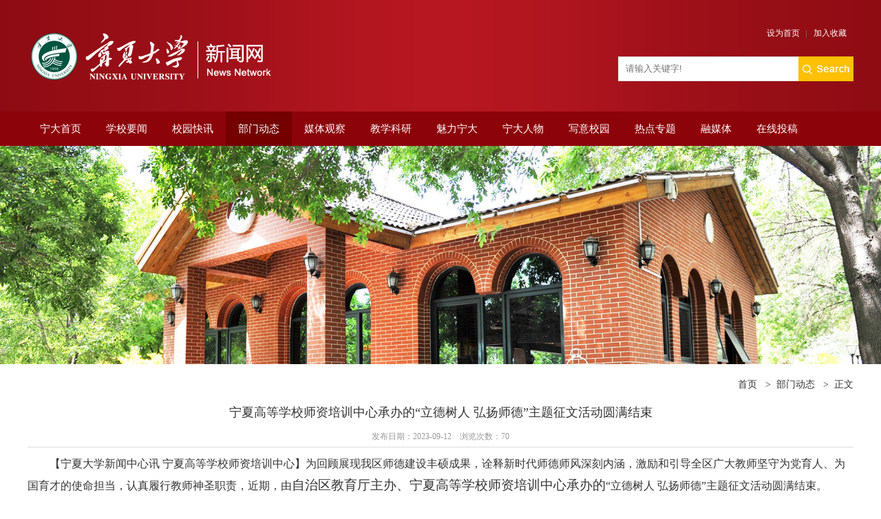

--- FILE ---
content_type: text/html
request_url: https://news.nxu.edu.cn/info/1024/23962.htm
body_size: 6040
content:
<!DOCTYPE html>
<html xmlns="http://www.w3.org/1999/html">
<head>
<meta charset="utf-8" />
<meta name="renderer" content="webkit">
<meta http-equiv="X-UA-Compatible" content="IE=edge">
<meta name="viewport" content="width=device-width, initial-scale=1">
<title>宁夏高等学校师资培训中心承办的“立德树人 弘扬师德”主题征文活动圆满结束-宁夏大学新闻网</title><META Name="keywords" Content="宁夏大学新闻网,部门动态,宁夏,夏高,高等学校,高等,学校,师资,培训中心,培训,中心,承办,立德,树人,弘扬,师德,主题,征文活动,征文,活动,圆满结束,圆满,结束" />
<META Name="description" Content="【宁夏大学新闻中心讯 宁夏高等学校师资培训中心】为回顾展现我区师德建设丰硕成果，诠释新时代师德师风深刻内涵，激励和引导全区广大教师坚守为党育人、为国育才的使命担当，认真履行教师神圣职责，近期，由自治区教育厅主办、宁夏高等学校师资培训中心承办的“立德树人 弘扬师德”主题征文活动圆满结束。本次征文活动在全区各级各类学校、教育教学研究机构大力支持与各级教师踊跃参与下，共征集作品900余篇。为确保评审的公开..." />

<link type="text/css" rel="stylesheet" href="../../assets/css/style.css">

<script type="text/javascript" src="../../assets/js/bdtxk.min.js"></script>
<script src="../../assets/js/ScrollPic.js" type="text/javascript"></script>
<script type="text/javascript" src="../../assets/js/bdtxk.hoverIntent.minified.js"></script> 
<script type="text/javascript">
    $(document).ready(function() {


        function megaHoverOver(){
            $(this).find(".sub").stop().fadeTo('fast', 1).show();


            (function($) {
                jQuery.fn.calcSubWidth = function() {
                    rowWidth = 0;
                    //Calculate row
                    $(this).find("ul").each(function() {
                        rowWidth += $(this).width();
                    });
                };
            })(jQuery);

            if ( $(this).find(".row").length > 0 ) { //If row exists...
                var biggestRow = 0;
                //Calculate each row
                $(this).find(".row").each(function() {
                    $(this).calcSubWidth();
                    //Find biggest row
                    if(rowWidth > biggestRow) {
                        biggestRow = rowWidth;
                    }
                });
                //Set width
                $(this).find(".sub").css({'width' :biggestRow});
                $(this).find(".row:last").css({'margin':'0'});

            } else { //If row does not exist...

                $(this).calcSubWidth();
                //Set Width
                $(this).find(".sub").css({'width' : rowWidth});

            }
        }

        function megaHoverOut(){
            $(this).find(".sub").stop().fadeTo('fast', 0, function() {
                $(this).hide();
            });
        }


        var config = {
            sensitivity: 2, // number = sensitivity threshold (must be 1 or higher)
            interval: 100, // number = milliseconds for onMouseOver polling interval
            over: megaHoverOver, // function = onMouseOver callback (REQUIRED)
            timeout: 500, // number = milliseconds delay before onMouseOut
            out: megaHoverOut // function = onMouseOut callback (REQUIRED)
        };

        $("ul#topnav li .sub").css({'opacity':'0'});
        $("ul#topnav li").hoverIntent(config);



    });

</script> 

<!--Announced by Visual SiteBuilder 9-->
<link rel="stylesheet" type="text/css" href="../../_sitegray/_sitegray_d.css" />
<script language="javascript" src="../../_sitegray/_sitegray.js"></script>
<!-- CustomerNO:77656262657232307264465553515742000000024351 -->
<link rel="stylesheet" type="text/css" href="../../content_wcb.vsb.css" />
<script type="text/javascript" src="/system/resource/js/vsbscreen.min.js" id="_vsbscreen" devices="pc|pad"></script>
<script type="text/javascript" src="/system/resource/js/counter.js"></script>
<script type="text/javascript">_jsq_(1024,'/content_wcb.jsp',23962,1797719217)</script>
</head>
<body class="containerWrap">
<!--顶部开始-->

<div class="wrap1">
  <div class="w">
    <div class="toubu"> 
      
      <!--logo开始-->
      <div class="fl" style="padding-top:20px">
<!-- 网站logo图片地址请在本组件"内容配置-网站logo"处填写 -->
<a href="../../index.htm" title="宁夏大学新闻网（2021）">
<img src="../../images/xww-logo.png" />
</a></div>
      <!--logo结束-->
      
      <div class="fl" style="margin-left:260px"></div>
      
      <div class="search fr"> 
        
        <!--设为首页/加入收藏开始-->
        <div class="top_right_top mb30">
          
<script language="javascript">
function dosuba204375a()
{
    try{
        var ua = navigator.userAgent.toLowerCase();
        if(ua.indexOf("msie 8")>-1)
        {
            window.external.AddToFavoritesBar(document.location.href,document.title,"");//IE8
        }else if(ua.toLowerCase().indexOf("rv:")>-1)
        {
            window.external.AddToFavoritesBar(document.location.href,document.title,"");//IE11+
        }else{
            if (document.all) 
            {
                window.external.addFavorite(document.location.href, document.title);
            }else if(window.sidebar)
            {
                window.sidebar.addPanel( document.title, document.location.href, "");//firefox
            }
            else
            {
                alert(hotKeysa204375a());
            }
        }

    }
    catch (e){alert("无法自动添加到收藏夹，请使用 Ctrl + d 手动添加");}
}
function hotKeysa204375a() 
{
    var ua = navigator.userAgent.toLowerCase(); 
    var str = "";    
    var isWebkit = (ua.indexOf('webkit') != - 1); 
    var isMac = (ua.indexOf('mac') != - 1);     
    if (ua.indexOf('konqueror') != - 1) 
    {  
        str = 'CTRL + B'; // Konqueror   
    } 
    else if (window.home || isWebkit || isMac) 
    {        
        str = (isMac ? 'Command/Cmd' : 'CTRL') + ' + D'; // Netscape, Safari, iCab, IE5/Mac   
    }
    return ((str) ? '无法自动添加到收藏夹，请使用' + str + '手动添加' : str);
}
function setHomepagea204375a()
{
    var url = document.location.href;
    if (document.all)
    {
        document.body.style.behavior='url(#default#homepage)';
        document.body.setHomePage(url);
    }
    else if (window.sidebar)
    {
        if(window.netscape)
        {
             try{
                  netscape.security.PrivilegeManager.enablePrivilege("UniversalXPConnect");
             }catch (e){
                   alert("该操作被浏览器拒绝，如果想启用该功能，请在地址栏内输入 about:config,然后将项 signed.applets.codebase_principal_support 值该为true");
             }
        }
    var prefs = Components.classes['@mozilla.org/preferences-service;1'].getService(Components. interfaces.nsIPrefBranch);
    prefs.setCharPref('browser.startup.homepage',url);
    }
    else
    {
        alert("浏览器不支持自动设为首页，请手动设置");
    }
}
</script>
<ul class="fr">
            <li><A href="javascript:setHomepagea204375a()" style="TEXT-DECORATION: none;">
                设为首页
            </A></li>
            <li class="active"><A onclick="javascript:dosuba204375a();" href="#" style="TEXT-DECORATION: none;">
                加入收藏
            </A></li>

</ul>
        </div>
        <div class="clearfix"></div>
        <!--设为首页/加入收藏结束--> 
        
        <!--搜索开始-->
        <script type="text/javascript">
    function _nl_ys_check(){
        
        var keyword = document.getElementById('showkeycode204374').value;
        if(keyword==null||keyword==""){
            alert("请输入你要检索的内容！");
            return false;
        }
        if(window.toFF==1)
        {
            document.getElementById("lucenenewssearchkey204374").value = Simplized(keyword );
        }else
        {
            document.getElementById("lucenenewssearchkey204374").value = keyword;            
        }
        var  base64 = new Base64();
        document.getElementById("lucenenewssearchkey204374").value = base64.encode(document.getElementById("lucenenewssearchkey204374").value);
        new VsbFormFunc().disableAutoEnable(document.getElementById("showkeycode204374"));
        return true;
    } 
</script>
<form action="../../ssjgy.jsp?wbtreeid=1024" method="post" id="au2a" name="au2a" onsubmit="return _nl_ys_check()" style="display: inline">
 <input type="hidden" id="lucenenewssearchkey204374" name="lucenenewssearchkey" value=""><input type="hidden" id="_lucenesearchtype204374" name="_lucenesearchtype" value="1"><input type="hidden" id="searchScope204374" name="searchScope" value="1">

<div class="search_box">
          <input type="image" src="../../assets/images/anniu.png" class="fr" />
          <input type="text" name="showkeycode" id="showkeycode204374" class="fr search_box_text" placeholder="请输入关键字!" />
        </div>

</form><script language="javascript" src="/system/resource/js/base64.js"></script><script language="javascript" src="/system/resource/js/formfunc.js"></script>

        <!--搜索结束--> 
        
      </div>
      <div class="clear"></div>
    </div>
  </div>
</div>

<!--顶部结束--> 

<!--导航开始-->

<div class="wrap">
  <div class=" Navigation">
  <div class="w">
    <ul id="topnav">

<li> 
<a href="https://www.nxu.edu.cn/" title="宁大首页">宁大首页</a>
      </li>


<li> 
<a href="../../xxyw.htm" title="学校要闻">学校要闻</a>
      </li>


<li> 
<a href="../../xykx.htm" title="校园快讯">校园快讯</a>
      </li>


<li> 
<a href="../../bmdt.htm" class="active" title="部门动态">部门动态</a>
      </li>


<li> 
<a href="../../mtgc.htm" title="媒体观察">媒体观察</a>
      </li>


<li> 
<a href="../../jxky.htm" title="教学科研">教学科研</a>
      </li>


<li> 
<a href="../../mlnd.htm" title="魅力宁大">魅力宁大</a>
      </li>


<li> 
<a href="../../ndrw.htm" title="宁大人物">宁大人物</a>
      </li>


<li> 
<a href="../../xyxy.htm" title="写意校园">写意校园</a>
      </li>


<li> 
<a href="../../rdzt/xxgczzqdsscddhjs1.htm" title="热点专题">热点专题</a>
<div class="sub" style="z-index:10000">
	<dl>
		<dd><a href="../../rdzt/xxgczzqdsscddhjs1.htm" title="学习贯彻自治区第十三次党代会精神">学习贯彻自治区第十三次党代会精神</a></dd>
		<dd><a href="../../rdzt/fpgjyxczx.htm" title="扶贫攻坚与乡村振兴">扶贫攻坚与乡村振兴</a></dd>
		<dd><a href="../../rdzt/shcezxdz.htm" title="扫黑除恶专项斗争">扫黑除恶专项斗争</a></dd>
		<dd><a href="../../rdzt/xxgczzqsecddhjs.htm" title="学习贯彻自治区十二次党代会精神">学习贯彻自治区十二次党代会精神</a></dd>
		<dd><a href="../../rdzt/xxgcqgszgzhyjs.htm" title="学习贯彻全国思政工作会议精神">学习贯彻全国思政工作会议精神</a></dd>
		<dd><a href="../../rdzt/xyddsjd.htm" title="喜迎党的十九大">喜迎党的十九大</a></dd>
		<dd><a href="../../rdzt/xsjxkb.htm" title="学生军训快报">学生军训快报</a></dd>
		<dd><a href="../../rdzt/xfjszl.htm" title="学风建设专栏">学风建设专栏</a></dd>
		<dd><a href="../../rdzt/_jzzgc_jszt.htm" title="“金种子工程”建设专题">“金种子工程”建设专题</a></dd>
		<dd><a href="../../rdzt/lzyjznd.htm" title="廉政研究在宁大">廉政研究在宁大</a></dd>
		<dd><a href="../../rdzt/gcwzqhjs_mhsswgh_tdkxfz.htm" title="贯彻五中全会精神 谋划十三五规划 推动科学发展">贯彻五中全会精神 谋划十三五规划 推动科学发展</a></dd>
		<dd><a href="../../rdzt/_lxyz__xxjy.htm" title="“两学一做” 学习教育">“两学一做” 学习教育</a></dd>
		<dd><a href="../../rdzt/zybxgdjsxxjy.htm" title="中央八项规定精神学习教育">中央八项规定精神学习教育</a></dd>
		<dd><a href="../../rdzt/srxxgcddesjszqhjs.htm" title="深入学习贯彻党的二十届四中全会精神">深入学习贯彻党的二十届四中全会精神</a></dd>
	</dl>
</div>
      </li>


<li> 
<a href="../../rmt/nxdxgfwx.htm" title="融媒体">融媒体</a>
<div class="sub" style="z-index:10000">
	<dl>
		<dd><a href="https://weibo.com/nxu1958" title="宁夏大学官方微博">宁夏大学官方微博</a></dd>
		<dd><a href="../../rmt/nxdxgfwx.htm" title="宁夏大学官方微信">宁夏大学官方微信</a></dd>
		<dd><a href="../../rmt/nxdxgfsph.htm" title="宁夏大学官方视频号">宁夏大学官方视频号</a></dd>
		<dd><a href="../../rmt/nxdxgfdyh.htm" title="宁夏大学官方抖音号">宁夏大学官方抖音号</a></dd>
		<dd><a href="http://202.201.128.123:9999/" title="宁夏大学报">宁夏大学报</a></dd>
	</dl>
</div>
      </li>


<li> 
<a href="../../zxtg/xwtg.htm" title="在线投稿">在线投稿</a>
<div class="sub" style="z-index:10000">
	<dl>
		<dd><a href="../../zxtg/xwtg.htm" title="新闻投稿">新闻投稿</a></dd>
		<dd><a href="../../tigj.jsp?urltype=tree.TreeTempUrl&wbtreeid=1037" title="理论探讨和文学稿件">理论探讨和文学稿件</a></dd>
	</dl>
</div>
      </li>

</ul>
   </div>
  </div>
</div>

<!--导航结束--> 
<div class="clearfix"></div>

<!--banner-->
<div class="inner_banner"><img src="../../images/banner3.jpg" /></div>
<!--banner-->
<div class="clearfix"></div>
<div class="w">
    


    
    
    <div class="">
        <div class="Route fr mt10"><ul>
                        <li><a href="../../index.htm">首页</a> &nbsp;&nbsp;&gt;&nbsp;&nbsp;</li>
                <li><a href="../../bmdt.htm">部门动态</a> &nbsp;&nbsp;&gt;&nbsp;&nbsp;</li>
                <li>正文</li>
</ul></div>
        <div class="clearfix"></div>
        
        
<script language="javascript" src="/system/resource/js/dynclicks.js"></script><script language="javascript" src="../../_dwr/interface/NewsvoteDWR.js"></script><script language="javascript" src="../../_dwr/engine.js"></script><script language="javascript" src="/system/resource/js/news/newscontent.js"></script><LINK href="/system/resource/js/photoswipe/3.0.5.1/photoswipe.css" type="text/css" rel="stylesheet"><script language="javascript" src="/system/resource/js/photoswipe/3.0.5.1/klass.min.js"></script><LINK href="/system/resource/style/component/news/content/format501.css" type="text/css" rel="stylesheet"><script language="javascript" src="/system/resource/js/ajax.js"></script><form name="_newscontent_fromname">
<div class="container_right_title2">
    <h3 align="center">宁夏高等学校师资培训中心承办的“立德树人 弘扬师德”主题征文活动圆满结束</h3>
    <p align="center" style="font-size:14px;"></p>
    <p>发布日期：2023-09-12&nbsp;&nbsp;&nbsp;&nbsp;浏览次数：<script>_showDynClicks("wbnews", 1797719217, 23962)</script></p>
</div>
    <div id="vsb_content_501" class="mt10 gray2 container"><div class="v_news_content">
<p class="vsbcontent_start">【宁夏大学新闻中心讯 宁夏高等学校师资培训中心】为回顾展现我区师德建设丰硕成果，诠释新时代师德师风深刻内涵，激励和引导全区广大教师坚守为党育人、为国育才的使命担当，认真履行教师神圣职责，近期，由<span style="font-size: 18.6667px; text-indent: 37.3333px; text-wrap: wrap;">自治区教育厅主办、宁夏高等学校师资培训中心承办的</span>“立德树人 弘扬师德”主题征文活动圆满结束。</p>
<p class="vsbcontent_img"><img src="/__local/B/14/CE/0113D931AF1F68762D68AB715BE_793B1BCA_375696.jpg?e=.jpg" width="500" height="333" vsbhref="vurl" vurl="/_vsl/B14CE0113D931AF1F68762D68AB715BE/793B1BCA/375696?e=.jpg" vheight="333" vwidth="500" orisrc="/__local/B/14/CE/0113D931AF1F68762D68AB715BE_793B1BCA_375696.jpg" class="img_vsb_content"></p>
<p>本次征文活动在全区各级各类学校、教育教学研究机构大力支持与各级教师踊跃参与下，共征集作品900余篇。为确保评审的公开、公平、公正，宁夏高等学校师资培训中心共组织25名专家进行评审，经初评、复评及论文相似性检测，共有67篇论文进入终评。<span style="font-size: 18.6667px; text-indent: 37.3333px; text-wrap: wrap;">终评环节所有入围论文均匿名送审、现场打分。</span></p>
<p class="vsbcontent_img"><img src="/__local/3/09/EA/1267542085F1FF5E09E22E0290A_5B9644BE_63CC17.jpg?e=.jpg" width="500" height="333" vsbhref="vurl" vurl="/_vsl/309EA1267542085F1FF5E09E22E0290A/5B9644BE/63CC17?e=.jpg" vheight="333" vwidth="500" orisrc="/__local/3/09/EA/1267542085F1FF5E09E22E0290A_5B9644BE_63CC17.jpg" class="img_vsb_content"></p>
<p class="vsbcontent_end">获奖者将由自治区教育厅颁发获奖证书，优秀文章将推荐在《宁夏教育》《宁夏教育科研》等刊物刊发。</p>
<p class="vsbcontent_end">（责任编辑：李明花）</p>
</div></div><div id="div_vote_id"></div>
    

</form>

        
        
    </div>
    
</div>

<div class="clearfix"></div>
<div class="wrap mt30" style="height:120px">
  <div class="footer" style="background: #8d030a">
    <div class="ac">
      <!-- 版权内容请在本组件"内容配置-版权"处填写 -->
<p>地址：宁夏银川市西夏区贺兰山西路489号</p><p>邮编：750021　</p><p><a href="https://beian.miit.gov.cn/">宁ICP备05002185-1</a></p>
    <div>       <a href="javascript:void(0);" title="手机版" onclick="_vsb_multiscreen.setDevice('mobile')" style="color:#fff">手机版</a>
<br><br>
</div>
    </div>
  </div>
</div>


</body>
</html>
